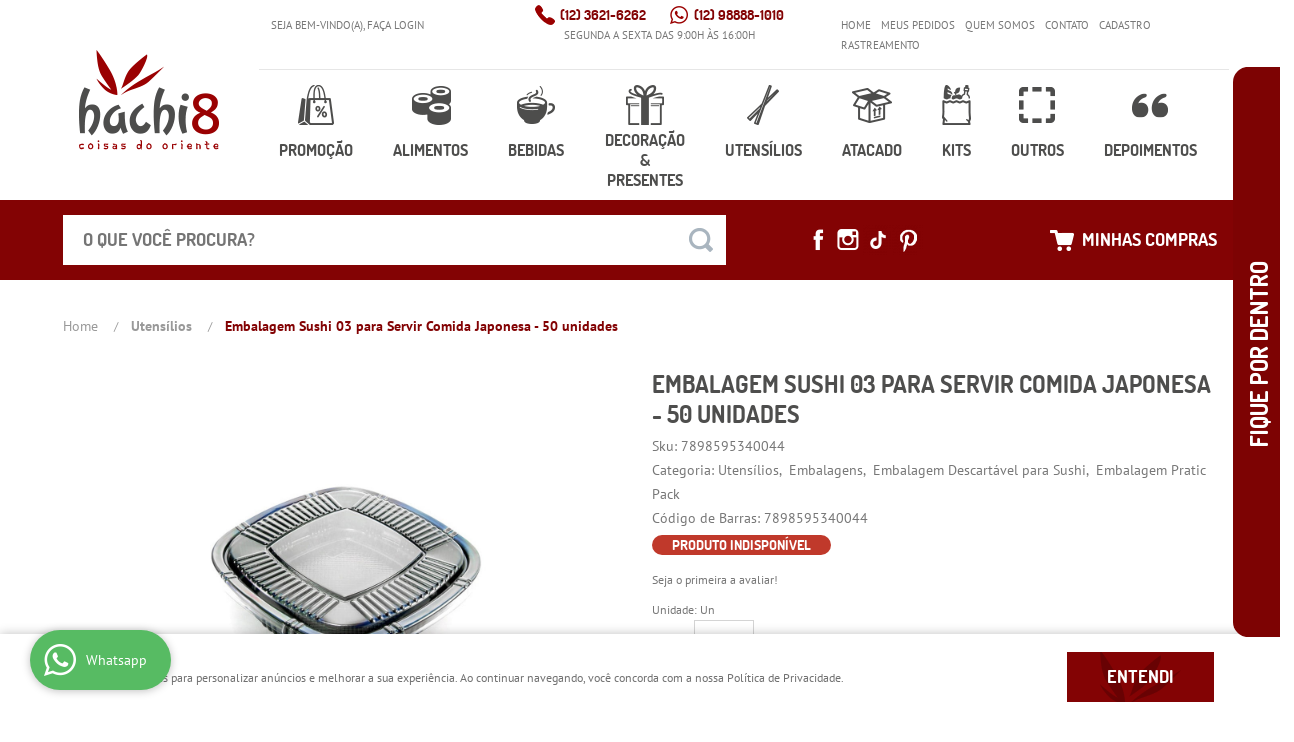

--- FILE ---
content_type: text/css; charset=UTF-8
request_url: https://www.hachi8.com.br/css/custom
body_size: 1293
content:
body.pages-notfound .msg-empty {
    padding: 20px 0 !important;
}

.element-pagination {
    margin-bottom: 40px;
}

/*#footer-main .element-payment-methods div[class^="icon-payment-"].icon-payment-itau-shopline {
	background-position: center -432px !important;
}*/

#product-list .product-list-item .product-image, #product-list-sidebar .product-list-item .product-image {
	height: auto !important;
}

#header-main .info-email {
	display: none !important;
}

/*Banner em categoria específica*/
#banner-shop li a[title="teste"]{
	display: none;
}

a.apagarestecara {
    display: none !important;
}


#header-main .header-3 {
    padding: 15px 0 !important;
}


.pagina-carrinho #footer-main .address-inner {
    display: none;
}

.pagina-recibo #footer-main .address-inner {
    display: none;
}

.element-product-detail .product-price {
    display: flex !important;
    flex-direction: column;
}

.element-product-detail p.product-price-off {
    order: 1;
}

.element-product-detail p.product-new-price {
    display: none;
}

.element-product-detail p.product-parcelled-price {
    order: 2;
    margin-top: 5px;
}

.element-product-detail .wrapper-product-parcels {
    order: 3;
}

.element-product-detail span.desconto_avista {
    font-weight: bold;
    font-size: 22px !important;
}

.element-product-detail .wrapper-product-price .product-price .product-price-off {
    font-size: 14px;
    vertical-align: bottom;
    line-height: 14px;
    margin-left: 4px;
    margin-top: 6px;
}

#product-list .product-list-item .product-info .product-old-price {
    display: none;
}

#product-list .product-list-item .product-info .product-price {
    display: none;
}

#product-list .product-list-item .product-info .product-cash-price {
    margin-top: 10px;
}

#product-list .product-list-item .product-info .product-cash-price span {
    font-weight: bold;
    font-size: 22px !important;
}
.element-product-detail .wrapper-product-price .product-price .product-old-price {
    display: none;
}
#product-list .product-list-item .product-info .product-parcelled-price {
    margin-top: 5px;
}

/*Ajustes Black Friday
#header-main .header-3,
#nav-main .element-banner-stripe #banner-stripe,
.element-product-tags .product-tags-list .product-tags-list-item a {
    background: black;
}

#header-main .element-info .info-phone,
#product-list .product-list-item .product-info .product-parcelled-price span, 
#product-list .product-list-item .product-info .product-cash-price span,
.element-breadcrumb .breadcrumb ul.breadcrumb-list li.active a,
.element-product-detail .wrapper-product-price .product-price .product-parcelled-price span, 
.element-product-detail .wrapper-product-price .product-price .product-price-off span {
    color: black !important;
}

#header-main .element-info .info-phone:before {
    mask: url("https://cdn.simplo7.net/static/themed/Hachi8/webroot/img/bg-sprite.png") no-repeat -270px -100px;
    background: black;
}
#header-main .element-info .info-phone.info-whatsapp:before {
    mask: url("https://cdn.simplo7.net/static/themed/Hachi8/webroot/img/bg-sprite.png") no-repeat -290px -100px;
}

.header-box-content h1:before, 
.header-box-content h2:before, 
.header-box-content h3:before, 
.header-box-content h4:before, 
.header-box-content h5:before, 
.header-box-content h6:before, 
.header-box-content .title-primary:before, 
.header-box-content .title-secundary:before {
    mask: url("https://cdn.simplo7.net/static/themed/Hachi8/webroot/img/bg-sprite.png") no-repeat -100px -100px;
    background: black;
}

.btn {
    background: black;
}

.btn:not(.btn-buy):before {
    mask: url("https://cdn.simplo7.net/static/themed/Hachi8/webroot/img/bg-sprite.png") no-repeat -350px -110px;
    background: #b8b8b8;
}

div#sliderBar {
    background: black !important;
    border: 1px solid white;
}
Fim - Ajustes Blakc Friday*/